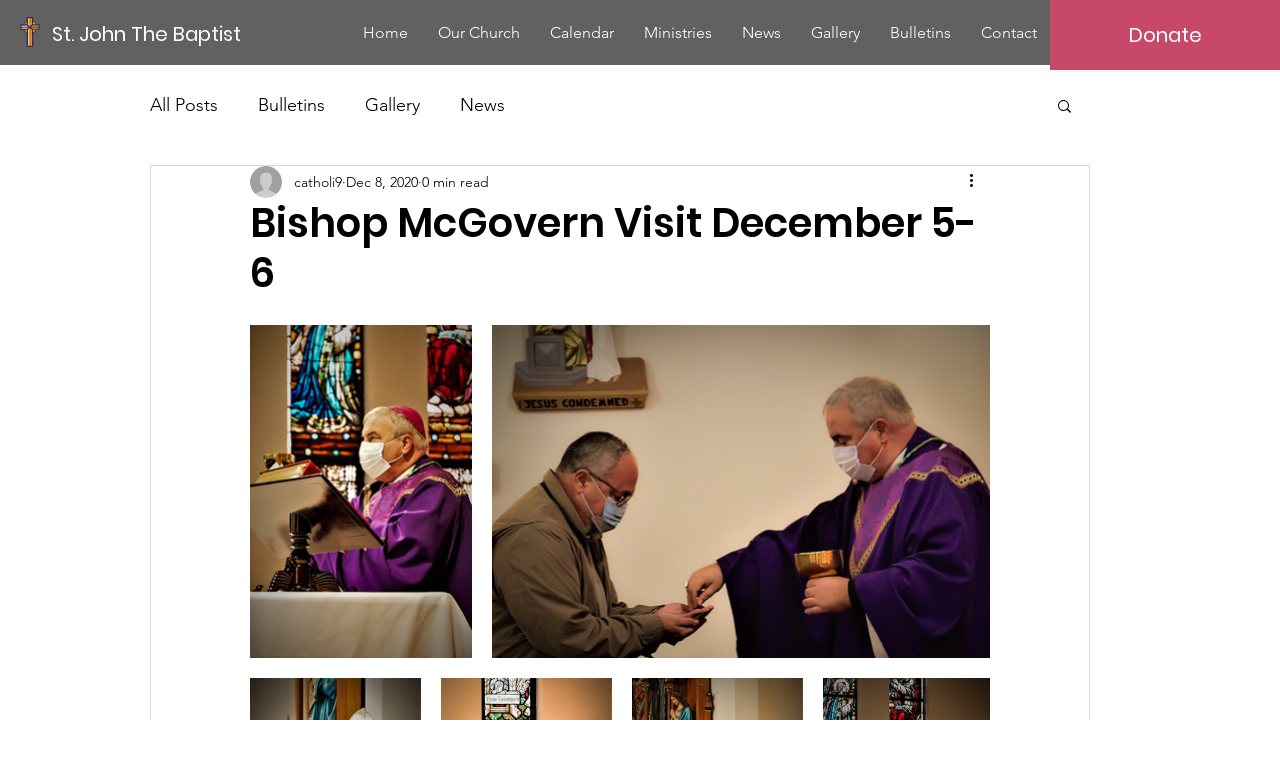

--- FILE ---
content_type: text/css; charset=utf-8
request_url: https://www.hamiltoncountycatholic.org/_serverless/pro-gallery-css-v4-server/layoutCss?ver=2&id=96mmg-not-scoped&items=3577_2319_3478%7C3448_2233_1489%7C3316_1709_2564%7C3501_1889_2834%7C3544_1757_2635%7C3443_1475_2213%7C3428_1248_1872%7C3669_4032_3024&container=275_740_1015.34375_720&options=gallerySizeType:px%7CenableInfiniteScroll:true%7CtitlePlacement:SHOW_ON_HOVER%7CimageMargin:20%7CisVertical:false%7CgridStyle:0%7CgalleryLayout:1%7CnumberOfImagesPerRow:0%7CgallerySizePx:300%7CcubeType:fill%7CgalleryThumbnailsAlignment:none
body_size: 14
content:
#pro-gallery-96mmg-not-scoped [data-hook="item-container"][data-idx="0"].gallery-item-container{opacity: 1 !important;display: block !important;transition: opacity .2s ease !important;top: 0px !important;left: 0px !important;right: auto !important;height: 333px !important;width: 222px !important;} #pro-gallery-96mmg-not-scoped [data-hook="item-container"][data-idx="0"] .gallery-item-common-info-outer{height: 100% !important;} #pro-gallery-96mmg-not-scoped [data-hook="item-container"][data-idx="0"] .gallery-item-common-info{height: 100% !important;width: 100% !important;} #pro-gallery-96mmg-not-scoped [data-hook="item-container"][data-idx="0"] .gallery-item-wrapper{width: 222px !important;height: 333px !important;margin: 0 !important;} #pro-gallery-96mmg-not-scoped [data-hook="item-container"][data-idx="0"] .gallery-item-content{width: 222px !important;height: 333px !important;margin: 0px 0px !important;opacity: 1 !important;} #pro-gallery-96mmg-not-scoped [data-hook="item-container"][data-idx="0"] .gallery-item-hover{width: 222px !important;height: 333px !important;opacity: 1 !important;} #pro-gallery-96mmg-not-scoped [data-hook="item-container"][data-idx="0"] .item-hover-flex-container{width: 222px !important;height: 333px !important;margin: 0px 0px !important;opacity: 1 !important;} #pro-gallery-96mmg-not-scoped [data-hook="item-container"][data-idx="0"] .gallery-item-wrapper img{width: 100% !important;height: 100% !important;opacity: 1 !important;} #pro-gallery-96mmg-not-scoped [data-hook="item-container"][data-idx="1"].gallery-item-container{opacity: 1 !important;display: block !important;transition: opacity .2s ease !important;top: 0px !important;left: 242px !important;right: auto !important;height: 333px !important;width: 498px !important;} #pro-gallery-96mmg-not-scoped [data-hook="item-container"][data-idx="1"] .gallery-item-common-info-outer{height: 100% !important;} #pro-gallery-96mmg-not-scoped [data-hook="item-container"][data-idx="1"] .gallery-item-common-info{height: 100% !important;width: 100% !important;} #pro-gallery-96mmg-not-scoped [data-hook="item-container"][data-idx="1"] .gallery-item-wrapper{width: 498px !important;height: 333px !important;margin: 0 !important;} #pro-gallery-96mmg-not-scoped [data-hook="item-container"][data-idx="1"] .gallery-item-content{width: 498px !important;height: 333px !important;margin: 0px 0px !important;opacity: 1 !important;} #pro-gallery-96mmg-not-scoped [data-hook="item-container"][data-idx="1"] .gallery-item-hover{width: 498px !important;height: 333px !important;opacity: 1 !important;} #pro-gallery-96mmg-not-scoped [data-hook="item-container"][data-idx="1"] .item-hover-flex-container{width: 498px !important;height: 333px !important;margin: 0px 0px !important;opacity: 1 !important;} #pro-gallery-96mmg-not-scoped [data-hook="item-container"][data-idx="1"] .gallery-item-wrapper img{width: 100% !important;height: 100% !important;opacity: 1 !important;} #pro-gallery-96mmg-not-scoped [data-hook="item-container"][data-idx="2"].gallery-item-container{opacity: 1 !important;display: block !important;transition: opacity .2s ease !important;top: 353px !important;left: 0px !important;right: auto !important;height: 256px !important;width: 171px !important;} #pro-gallery-96mmg-not-scoped [data-hook="item-container"][data-idx="2"] .gallery-item-common-info-outer{height: 100% !important;} #pro-gallery-96mmg-not-scoped [data-hook="item-container"][data-idx="2"] .gallery-item-common-info{height: 100% !important;width: 100% !important;} #pro-gallery-96mmg-not-scoped [data-hook="item-container"][data-idx="2"] .gallery-item-wrapper{width: 171px !important;height: 256px !important;margin: 0 !important;} #pro-gallery-96mmg-not-scoped [data-hook="item-container"][data-idx="2"] .gallery-item-content{width: 171px !important;height: 256px !important;margin: 0px 0px !important;opacity: 1 !important;} #pro-gallery-96mmg-not-scoped [data-hook="item-container"][data-idx="2"] .gallery-item-hover{width: 171px !important;height: 256px !important;opacity: 1 !important;} #pro-gallery-96mmg-not-scoped [data-hook="item-container"][data-idx="2"] .item-hover-flex-container{width: 171px !important;height: 256px !important;margin: 0px 0px !important;opacity: 1 !important;} #pro-gallery-96mmg-not-scoped [data-hook="item-container"][data-idx="2"] .gallery-item-wrapper img{width: 100% !important;height: 100% !important;opacity: 1 !important;} #pro-gallery-96mmg-not-scoped [data-hook="item-container"][data-idx="3"].gallery-item-container{opacity: 1 !important;display: block !important;transition: opacity .2s ease !important;top: 353px !important;left: 191px !important;right: auto !important;height: 256px !important;width: 171px !important;} #pro-gallery-96mmg-not-scoped [data-hook="item-container"][data-idx="3"] .gallery-item-common-info-outer{height: 100% !important;} #pro-gallery-96mmg-not-scoped [data-hook="item-container"][data-idx="3"] .gallery-item-common-info{height: 100% !important;width: 100% !important;} #pro-gallery-96mmg-not-scoped [data-hook="item-container"][data-idx="3"] .gallery-item-wrapper{width: 171px !important;height: 256px !important;margin: 0 !important;} #pro-gallery-96mmg-not-scoped [data-hook="item-container"][data-idx="3"] .gallery-item-content{width: 171px !important;height: 256px !important;margin: 0px 0px !important;opacity: 1 !important;} #pro-gallery-96mmg-not-scoped [data-hook="item-container"][data-idx="3"] .gallery-item-hover{width: 171px !important;height: 256px !important;opacity: 1 !important;} #pro-gallery-96mmg-not-scoped [data-hook="item-container"][data-idx="3"] .item-hover-flex-container{width: 171px !important;height: 256px !important;margin: 0px 0px !important;opacity: 1 !important;} #pro-gallery-96mmg-not-scoped [data-hook="item-container"][data-idx="3"] .gallery-item-wrapper img{width: 100% !important;height: 100% !important;opacity: 1 !important;} #pro-gallery-96mmg-not-scoped [data-hook="item-container"][data-idx="4"].gallery-item-container{opacity: 1 !important;display: block !important;transition: opacity .2s ease !important;top: 353px !important;left: 382px !important;right: auto !important;height: 256px !important;width: 171px !important;} #pro-gallery-96mmg-not-scoped [data-hook="item-container"][data-idx="4"] .gallery-item-common-info-outer{height: 100% !important;} #pro-gallery-96mmg-not-scoped [data-hook="item-container"][data-idx="4"] .gallery-item-common-info{height: 100% !important;width: 100% !important;} #pro-gallery-96mmg-not-scoped [data-hook="item-container"][data-idx="4"] .gallery-item-wrapper{width: 171px !important;height: 256px !important;margin: 0 !important;} #pro-gallery-96mmg-not-scoped [data-hook="item-container"][data-idx="4"] .gallery-item-content{width: 171px !important;height: 256px !important;margin: 0px 0px !important;opacity: 1 !important;} #pro-gallery-96mmg-not-scoped [data-hook="item-container"][data-idx="4"] .gallery-item-hover{width: 171px !important;height: 256px !important;opacity: 1 !important;} #pro-gallery-96mmg-not-scoped [data-hook="item-container"][data-idx="4"] .item-hover-flex-container{width: 171px !important;height: 256px !important;margin: 0px 0px !important;opacity: 1 !important;} #pro-gallery-96mmg-not-scoped [data-hook="item-container"][data-idx="4"] .gallery-item-wrapper img{width: 100% !important;height: 100% !important;opacity: 1 !important;} #pro-gallery-96mmg-not-scoped [data-hook="item-container"][data-idx="5"].gallery-item-container{opacity: 1 !important;display: block !important;transition: opacity .2s ease !important;top: 353px !important;left: 573px !important;right: auto !important;height: 256px !important;width: 167px !important;} #pro-gallery-96mmg-not-scoped [data-hook="item-container"][data-idx="5"] .gallery-item-common-info-outer{height: 100% !important;} #pro-gallery-96mmg-not-scoped [data-hook="item-container"][data-idx="5"] .gallery-item-common-info{height: 100% !important;width: 100% !important;} #pro-gallery-96mmg-not-scoped [data-hook="item-container"][data-idx="5"] .gallery-item-wrapper{width: 167px !important;height: 256px !important;margin: 0 !important;} #pro-gallery-96mmg-not-scoped [data-hook="item-container"][data-idx="5"] .gallery-item-content{width: 167px !important;height: 256px !important;margin: 0px 0px !important;opacity: 1 !important;} #pro-gallery-96mmg-not-scoped [data-hook="item-container"][data-idx="5"] .gallery-item-hover{width: 167px !important;height: 256px !important;opacity: 1 !important;} #pro-gallery-96mmg-not-scoped [data-hook="item-container"][data-idx="5"] .item-hover-flex-container{width: 167px !important;height: 256px !important;margin: 0px 0px !important;opacity: 1 !important;} #pro-gallery-96mmg-not-scoped [data-hook="item-container"][data-idx="5"] .gallery-item-wrapper img{width: 100% !important;height: 100% !important;opacity: 1 !important;} #pro-gallery-96mmg-not-scoped [data-hook="item-container"][data-idx="6"].gallery-item-container{opacity: 1 !important;display: block !important;transition: opacity .2s ease !important;top: 629px !important;left: 0px !important;right: auto !important;height: 360px !important;width: 240px !important;} #pro-gallery-96mmg-not-scoped [data-hook="item-container"][data-idx="6"] .gallery-item-common-info-outer{height: 100% !important;} #pro-gallery-96mmg-not-scoped [data-hook="item-container"][data-idx="6"] .gallery-item-common-info{height: 100% !important;width: 100% !important;} #pro-gallery-96mmg-not-scoped [data-hook="item-container"][data-idx="6"] .gallery-item-wrapper{width: 240px !important;height: 360px !important;margin: 0 !important;} #pro-gallery-96mmg-not-scoped [data-hook="item-container"][data-idx="6"] .gallery-item-content{width: 240px !important;height: 360px !important;margin: 0px 0px !important;opacity: 1 !important;} #pro-gallery-96mmg-not-scoped [data-hook="item-container"][data-idx="6"] .gallery-item-hover{width: 240px !important;height: 360px !important;opacity: 1 !important;} #pro-gallery-96mmg-not-scoped [data-hook="item-container"][data-idx="6"] .item-hover-flex-container{width: 240px !important;height: 360px !important;margin: 0px 0px !important;opacity: 1 !important;} #pro-gallery-96mmg-not-scoped [data-hook="item-container"][data-idx="6"] .gallery-item-wrapper img{width: 100% !important;height: 100% !important;opacity: 1 !important;} #pro-gallery-96mmg-not-scoped [data-hook="item-container"][data-idx="7"]{display: none !important;} #pro-gallery-96mmg-not-scoped .pro-gallery-prerender{height:988.8897853222579px !important;}#pro-gallery-96mmg-not-scoped {height:988.8897853222579px !important; width:740px !important;}#pro-gallery-96mmg-not-scoped .pro-gallery-margin-container {height:988.8897853222579px !important;}#pro-gallery-96mmg-not-scoped .pro-gallery {height:988.8897853222579px !important; width:740px !important;}#pro-gallery-96mmg-not-scoped .pro-gallery-parent-container {height:988.8897853222579px !important; width:760px !important;}